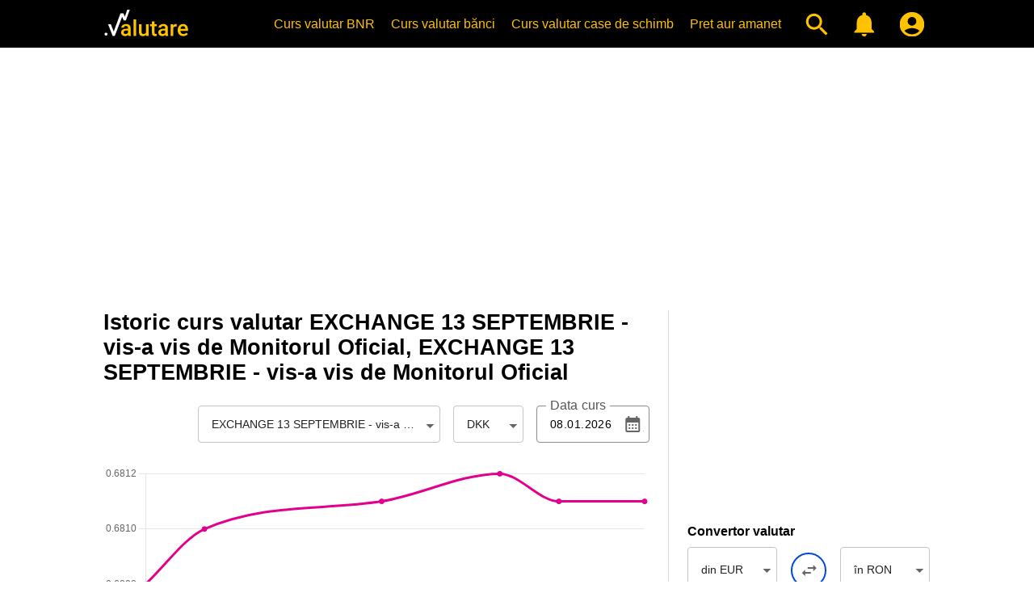

--- FILE ---
content_type: text/html; charset=UTF-8
request_url: https://www.valutare.ro/curs/istoric-curs-valutar-dkk-total-express-exchange-house.html
body_size: 11439
content:
<!doctype html>
<html lang="ro" translate="no">
<head>
<meta charset="utf-8">
<meta name="google" content="notranslate">
<meta name="viewport" content="width=device-width, initial-scale=1">
<meta name="theme-color" content="#000000">
<meta name="msapplication-navbutton-color" content="#000000">
<meta name="apple-mobile-web-app-status-bar-style" content="#000000">
<meta name="apple-touch-fullscreen" content="YES">
<link rel="apple-touch-icon" href="https://www.valutare.ro/images/valutare512.png">
<link rel="canonical" href="https://www.valutare.ro/curs/istoric-curs-valutar-dkk-total-express-exchange-house.html">
<title>Istoric curs valutar DKK - coroana daneza - EXCHANGE 13 SEPTEMBRIE - vis-a vis de Monitorul Oficial</title>
<meta name="Description" content="Istoric curs valutar DKK - coroana daneza - EXCHANGE 13 SEPTEMBRIE - vis-a vis de Monitorul Oficial, istoric valutar complet pe perioada 2000 - 2026, grafic, interactiv">
<meta name="Keywords" content="curs valutar, istoric curs valutar, istoric curs">
<script type="application/ld+json">{"@context": "https://schema.org","@type": "Organization","url": "https://www.valutare.ro/","name":"Valutare.ro","logo": "https://www.valutare.ro/images/valutare512.png"}</script>
<link rel="manifest" href="/manifest.json">
<meta name="Owner" content="Valutare.ro"> 
<meta name="Copyright" content="2026 Valutare.ro"> 
<meta name="Rating" content="General"> 
<meta name="Publisher" content="www.valutare.ro"> 
<meta name="Author" content="www.valutare.ro"> 
<meta name="google-site-verification" content="0ioXZl0cTm486bQFliPX5jwRMyBbKoknNhbTkOvdrVY">
<meta name="msvalidate.01" content="3A5325233C889F0F8658B2F4E83EF8C9">
<meta name="p:domain_verify" content="283dd14cdd7360cb68df5e1c4ede77f3">
<meta property="og:type" content="website">
<meta property="og:site_name" content="Valutare">
<meta property="og:image" content="https://www.valutare.ro/valutare.png">
<meta property="og:url" content="https://www.valutare.ro/">
<meta property="og:title" content="Istoric curs valutar DKK - coroana daneza - EXCHANGE 13 SEPTEMBRIE - vis-a vis de Monitorul Oficial">
<meta property="og:description" content="Istoric curs valutar DKK - coroana daneza - EXCHANGE 13 SEPTEMBRIE - vis-a vis de Monitorul Oficial, istoric valutar complet pe perioada 2000 - 2026, grafic, interactiv">
<meta name="twitter:card" content="summary_large_image">
<meta name="twitter:site" content="@ValutareRo">
<meta name="twitter:title" content="Istoric curs valutar DKK - coroana daneza - EXCHANGE 13 SEPTEMBRIE - vis-a vis de Monitorul Oficial">
<meta name="twitter:description" content="Istoric curs valutar DKK - coroana daneza - EXCHANGE 13 SEPTEMBRIE - vis-a vis de Monitorul Oficial, istoric valutar complet pe perioada 2000 - 2026, grafic, interactiv">
<meta name="twitter:image" content="https://www.valutare.ro/images/twitter-card.png">
<link rel="preconnect" crossorigin href="https://www.googletagmanager.com/">
<link rel="dns-prefetch" href="https://www.googletagmanager.com/">
<link rel="preconnect" crossorigin href="https://www.googleadservices.com/">
<link rel="dns-prefetch" href="https://www.googleadservices.com/">
<link rel="preconnect" crossorigin href="https://adservice.google.com/">
<link rel="dns-prefetch" href="https://adservice.google.com/">
<link rel="preconnect" crossorigin href="https://googleads.g.doubleclick.net/">
<link rel="dns-prefetch" href="https://googleads.g.doubleclick.net/">
<link rel="preconnect" crossorigin href="https://static.doubleclick.net/">
<link rel="dns-prefetch" href="https://static.doubleclick.net/">
<link rel="preconnect" crossorigin href="https://tpc.googlesyndication.com/">
<link rel="dns-prefetch" href="https://tpc.googlesyndication.com/">
<link rel="preconnect" crossorigin href="https://pagead2.googlesyndication.com/">
<link rel="dns-prefetch" href="https://pagead2.googlesyndication.com/">
<link rel="preconnect" crossorigin href="https://www.gstatic.com/">
<link rel="dns-prefetch" href="https://www.gstatic.com/">
<link rel="preconnect" crossorigin href="https://www.google.com/">
<link rel="dns-prefetch" href="https://www.google.com/">
<link rel="preconnect" crossorigin href="https://analytics.google.com/">
<link rel="dns-prefetch" href="https://analytics.google.com/">
<link rel="preconnect" crossorigin href="https://partner.googleadservices.com/">
<link rel="dns-prefetch" href="https://partner.googleadservices.com/">
<link rel="preconnect" crossorigin href="https://fonts.googleapis.com/">
<link rel="dns-prefetch" href="https://fonts.googleapis.com/">
<link rel="preconnect" crossorigin href="https://www.googletagservices.com/">
<link rel="dns-prefetch" href="https://www.googletagservices.com/">
<link rel="preconnect" crossorigin href="https://fonts.gstatic.com/">
<link rel="dns-prefetch" href="https://fonts.gstatic.com/">
<link rel="preconnect" crossorigin href="https://stats.g.doubleclick.net/">
<link rel="dns-prefetch" href="https://stats.g.doubleclick.net/">
<link rel="preload" href="https://www.valutare.ro/css/valutare.css?1756207021" as="style">
<link href="https://www.valutare.ro/css/valutare.css?1756207021" rel="stylesheet" type="text/css">
<link rel="alternate icon" href="https://www.valutare.ro/favicon.ico?16112022" type="image/x-icon">
<link rel="image_src" href="https://www.valutare.ro/images/valutare.gif">
<link rel="icon" href="https://www.valutare.ro/valutare.svg" sizes="any">
<link rel="preload" as="image" href="https://www.valutare.ro/images/avangard-ad-m.webp" type="image/webp">
<link rel="preload" as="image" href="https://www.valutare.ro/images/holux-ad-m-m.webp" type="image/webp">
<link rel="preload" as="image" href="https://www.valutare.ro/images/holux-ad-u-m.webp" type="image/webp">
<link rel="preload" as="image" href="https://www.valutare.ro/images/holux-ad-m-b-m.webp" type="image/webp">
<link rel="preload" as="image" href="https://www.valutare.ro/images/holux-ad-u-b-m.webp" type="image/webp">
<link rel="preload" as="image" href="https://www.valutare.ro/images/ariana-ad-m.webp" type="image/webp">
<link rel="preload" as="image" href="https://www.valutare.ro/images/vip-ad-m-2.webp" type="image/webp">
<script>
  var initPages = [];

  function checkLoaded() {
    if (typeof $ === "undefined") {
      return "jquery not loaded";
    }
    if (typeof duDatepicker === "undefined") {
      return "duDatepicker not loaded";
    }
    if (typeof $.fn.chosen === "undefined") {
      return "chosen not loaded";
    }
    if (typeof Chart === "undefined") {
      return "chart not loaded";
    }
    if (typeof luxon === "undefined") {
      return "luxon not loaded";
    }
    if (new Chart._adapters._date()._id !== 'luxon') {
      return "chart date adapter not loaded";
    }
    if (typeof bstrap === "undefined") {
      return "main not loaded";
    }
    return "";
  }

  function onScriptsLoaded(src) {
    //console.log("onScriptsLoaded", src);
    if (onScriptsLoaded.run) {
      //console.log("onScriptsLoaded already run");
      return;
    }
    var error = checkLoaded();
    if (error) {
      //console.log(error);
      clearTimeout(onScriptsLoaded.t);
      onScriptsLoaded.t = setTimeout(onScriptsLoaded, 1000);
      return;
    }
    //console.log("all loaded");
    onScriptsLoaded.run = true;
    $(bstrap);
  }

  function loadScript(params) {
    //console.log("loadScript", params.id, params.url);
    const script = document.createElement('script');
    script.id = params.id;
    script.src = params.url;
    script.async = params.async;
    script.onload = function() {
      if (params.scripts && params.scripts.length) {
        for (var i = 0; i < params.scripts.length; i++) {
          loadScript(params.scripts[i]);
        }
      }
      if (params.onload) {
        params.onload(this.id);
      }
    }

    document.head.append(script);
  }

  loadScript({id: 'jsjquery', url: '/javascript/jquery/jquery-3.6.0.min.js?687787200', async: true, onload: onScriptsLoaded, scripts: [
    {id: 'jschosen', url: '/javascript/jquery/plugins/chosen/chosen.jquery.min.js', async: true, onload: onScriptsLoaded}  ]});
  loadScript({id: 'jschart', url: '/javascript/chart-3.9.1.min.js?1727955527', async: true, onload: onScriptsLoaded, scripts: [
    {id: 'jsluxon', url: '/javascript/luxon-2.5.0.min.js?1727955527', async: true, onload: onScriptsLoaded, scripts: [
      {id: 'jsluxon-adapter', url: '/javascript/chartjs-adapter-luxon-1.2.0.min.js?1727955527', async: true, onload: onScriptsLoaded}
    ]}
  ]});
  loadScript({id: 'jsdudatepicker', url: '/javascript/jquery/plugins/material-date-range-picker/dist/duDatepicker.min.js', async: true, onload: onScriptsLoaded});
  loadScript({id: 'jsmain', url: '/javascript/main.min.js?1756290170', async: true, onload: onScriptsLoaded});
  loadScript({id: 'jspush', url: '/javascript/push.min.js?1756290161', async: true});
</script>
<script async src="https://www.googletagmanager.com/gtag/js?id=G-61ZQSWZTPS"></script>
<script>
  window.dataLayer = window.dataLayer || [];
  function gtag(){dataLayer.push(arguments);}
  gtag('js', new Date());
  gtag('config', 'G-61ZQSWZTPS');
</script>
</head>
<body>


<div class="header">
<div><a href="https://www.valutare.ro/" class="logo" title="Curs valutar BNR, istoric curs valutar, curs euro, curs dolar, curs valutar banci"></a>
<div class="micons"><a href="#" title="Cauta curs valutar" class="mysearch"></a><a href="/alertele-mele.html" title="Alerta curs valutar" class="myalerts"></a></div>

<div class="srchfly"></div>

<div class="hamburger">
<input type="checkbox" id="nav-toggle">
<label for="nav-toggle" id="hamenu"><span class="toggle-words"></span></label>
<div class="menu"><div><div class="hamenu"><a href="https://www.valutare.ro/" class="logo" title="Curs valutar BNR"></a></div><ul><li class="firstli"><a href="https://www.valutare.ro/curs-valutar-bnr.html" title="Curs valutar BNR">Curs valutar BNR</a></li><li><a href="https://www.valutare.ro/curs/curs-valutar-banci.html" title="Curs valutar banci">Curs valutar bănci</a></li><li><a href="https://www.valutare.ro/curs/curs-valutar-case-de-schimb.html" title="Curs valutar case de schimb valutar">Curs valutar case de schimb</a></li><li class="amanetmeniu"><a href="https://www.valutare.ro/amanet/pret-aur-argint-platina-curs-argint-aur-case-de-amanet.html" title="Curs case de amanet">Pret aur amanet</a></li><li><a href="#" title="Cauta curs valutar" class="mysearch"></a></li><li><a href="/alertele-mele.html" title="Alerta curs valutar" class="myalerts"><!-- Alerte valutare --></a></li><li><a href="https://www.valutare.ro/contul-meu.html" class="myaccount" aria-label="Contul Meu"></a></li></ul></div></div></div>
</div></div>
<div class="content">
<div class="adhome">
<div class="adtobanner">
<!-- addesktop -->
<ins class="adsbygoogle adtopblo"
     style="display:inline-block;width:360px;max-height:100px;margin:0 auto;"
     data-ad-client="ca-pub-7270669664806473"
     data-ad-slot="6938979331"
     data-full-width-responsive="false"></ins><script>(adsbygoogle = window.adsbygoogle || []).push({});</script></div>
<div class="addesktop"><!-- addesktop --><ins class="adsbygoogle"
     style="display:block;"
     data-ad-client="ca-pub-7270669664806473"
     data-ad-slot="6938979331"
     data-ad-format="auto"
     data-full-width-responsive="true"></ins><script>(adsbygoogle = window.adsbygoogle || []).push({});</script></div>
</div>

<div class="adhomesqw adhomesqwz adh360n">
<ins class="adsbygoogle"
     style="display:block;"
     data-ad-client="ca-pub-7270669664806473"
     data-ad-slot="3531678250"
     data-ad-format="auto"
     data-full-width-responsive="true"></ins>
<script>
     (adsbygoogle = window.adsbygoogle || []).push({});
</script>
</div>
<div class="adh360y">
<!-- 360x300 -->
<ins class="adsbygoogle"
     style="display:block;"
     data-ad-client="ca-pub-7270669664806473"
     data-ad-slot="3418879800"
     data-ad-format="auto"
     data-full-width-responsive="true"></ins>
<script>
     (adsbygoogle = window.adsbygoogle || []).push({});
</script>
</div>


<div class="layout">
<div class="cdr">

<div title="Curs valutar" class="istoric-curs-valutar">
  <div class="istoric-curs-valutar-top">
  <h1>Istoric curs valutar EXCHANGE 13 SEPTEMBRIE - vis-a vis de Monitorul Oficial, EXCHANGE 13 SEPTEMBRIE - vis-a vis de Monitorul Oficial</h1><div class="grid-filters grid-filters-exchange"><div class="calrw"><div class="agent-filter"><select id="agent_chart" class="chosen chosen-ajax" tabindex="0"><option value=""></option><option value="65">Luxor Arad</option><option value="63">Orient Exchange</option><option value="64">Macrogroup CSV</option><option value="59">Multi Partner</option><option value="60">OK Exchange</option><option value="23">Patria Bank</option><option value="57">BRCI</option><option value="50">Hans</option><option value="48">Corsa</option><option value="34">Techventures Bank</option><option value="40">Inter-Discret</option><option value="39">Luxor</option><option value="32">UniCredit</option><option value="31">Transilvania</option><option value="27">Raiffeisen</option><option value="36">ProCredit</option><option value="25">First Bank</option><option value="24">OTP</option><option value="20">Libra Bank</option><option value="17">Intesa Sanpaolo</option><option value="16">ING</option><option value="11">Credit Europe</option><option value="9">CEC</option><option value="7">BRD</option><option value="6">BCR</option><option value="4">Exim</option><option value="1">BNR</option><option value="2">Alpha Bank</option><option value="1000035">REAL GI EXCHANGE</option><option value="1000509">TRANS-SELENA</option><option value="1000760">Orient Exchange</option><option value="1000798">Ispirescu Exchange NonStop</option><option value="1000899">C&amp;C EXCHANGE UNIVERSITATE</option><option value="1000930">EXCHANGE CRANGASI</option><option value="1000996" selected="selected">EXCHANGE 13 SEPTEMBRIE - vis-a vis de Monitorul Oficial</option><option value="1001002">ForeX_amd</option><option value="1001016">GHICA EXCHANGE zona Dna Ghica</option><option value="1001051">INNOVA UNIRII</option><option value="1001072">PIATA ROMANA - DAVERI EXCHANGE</option><option value="1001251">AXA Exchange</option><option value="1001280">DAN DOROBANTI</option><option value="1001408">Tezaur Exchange</option><option value="1001426">CSV MACROCENT &amp; Western union</option><option value="1001666">OPTIM EXCHANGE</option><option value="1001749">LA AMERICANU' - Casa de schimb valutar - DRAGASANI</option><option value="1001853">GLOBALCASH LUJERULUI</option><option value="1001861">City Gold MARRIOTT</option><option value="1001864">GLOBAL GARA DE NORD</option><option value="1001975">Rahova exchange</option><option value="1001977">Amanet Exchange Bobocica</option><option value="1001989">SC MAGIC EXCHANGE SRL - Autogara SUD</option><option value="1002010">Bulevardul Dacia 26 langa Pizza Hut (Piata Romana)</option><option value="1002170">Divert Exchange Constanta</option><option value="1002214">INTER-DISCRET Exchange Tudor</option><option value="1002235">GRAND ARENA MALL (ARENA EXCHANGE)</option><option value="1002248">EXCHANGE STIRBEI VODA 156</option><option value="1002256">GLOBAL DRISTOR</option><option value="1002270">Centrul Vechi Exchange - Magheru 5</option><option value="1002333">CSV ETOS EXCHANGE BAICULUI 82 - ELECTRONICA INDUSTRIALA</option><option value="1002351">SC CSV IDM EXCHANGE SRL</option><option value="1002486">INNOVA MOSILOR 253</option><option value="1002516">mosilor 205</option><option value="1002520">EXCHANGE PIATA CHIBRIT AMANET</option><option value="1002562">Union scala exchange magheru</option><option value="1002618">MARIE EXCHANGE MOSILOR 257</option><option value="1002701">Picus Piata MOGHIOROS</option><option value="1002736">SELECT EXCHANGE</option><option value="1006781">Panda Exchange</option><option value="1005166">M&amp;S Exchange Constanta</option><option value="1002823">PERFECT EXCHANGE MOSILOR 294</option><option value="1002837">GLOBAL  Ion Mihalache</option><option value="1002925">EXCELENT EXCHANGE UNIRII (WESTERN UNION)</option><option value="1002943">TYB ACTIVE</option><option value="1002967">GLOBAL GORJULUI</option><option value="1008044">MONEYGOLD - BD. GHENCEA 28</option><option value="1003298">MOLDO EXCHANGE OFFICE Barlad</option><option value="1003437">Casa de schimb 205 Mosilor</option><option value="1003620">Exchange Amanet Nitu Vasile</option><option value="1003523">SC DODOSCAR SRL</option><option value="1003530">TYB ACTIVE BALCESCU 9A UNIVERSITATE</option><option value="1003565">Nouveeles Frontieres Simpa Turism - MAGIC GOLD</option><option value="1003566">Magic Gold</option><option value="1005803">GLOBAL CFR2</option><option value="1003589">Select Exchange Mosilor 217 langa Pizza Hut</option><option value="1003605">AGS Kogalniceanu</option><option value="1003691">AVANGARD &amp; MONEYGRAM</option><option value="1003712">SELECT EXCHANGE BERCENI</option><option value="1003791">SC Perfect Exchange SRL - Mosilor 298 bl 48 sc 3 (0732088894)</option><option value="1003863">Magic Gold - Piata Salajan</option><option value="1003864">Magic Gold - Militari</option><option value="1003914">AMANET LAZAR</option><option value="1003927">PERFECT  EXCHANGE  DOROBANTI</option><option value="1003966">Non-Stop Exchange GRANDPACT</option><option value="1003979">TYB ACTIVE S.R.L.</option><option value="1004021">Exchange Ferentari</option><option value="1004046">MATY EXCHANGE / AMANET Salajan</option><option value="1004058">Turist Exchange</option><option value="1004071">MUNDI  EXCHANGE / Militari</option><option value="1004085">Euro Exchange</option><option value="1004177">DAN BELLER</option><option value="1004213">AMANET EXCHANGE GHENCEA</option><option value="1004285">NiceGift Exchange</option><option value="1004319">Aiub Domenii</option><option value="1006237">MONEYGOLD D-NA GHICA</option><option value="1004401">Perfec</option><option value="1004440">GIMOB. Mihai Viteazu nr3</option><option value="1004476">MARIE EXCHANGE UNIRII</option><option value="1004487">( F ) KASPIT  mosilor 308</option><option value="1004812">Exchange / Amanet Residence Militari</option><option value="1008141">Amanetto Exchange Salajan</option><option value="1005059">Conex Exchange Constanta</option><option value="1005086">AMA EXCHANGE MOGHIOROS</option><option value="1005221">Amanet Exchange BACAU BRD Precista</option><option value="1005234">EXCHANGE - UNIVERSITATE</option><option value="1005246">MALL VİTAN DRISTOR EXCHANGE</option><option value="1005298">SAFE UNIRII</option><option value="1008022">SCHIMB VALUTAR SERMIRAV</option><option value="1005343">PICUS Piata 1 Decembrie 1918</option><option value="1008081">Magic Exchange-EMAG</option><option value="1005456">M&amp;S Beller</option><option value="1005460">Teiul Doamnei Exchange &amp; Amanet</option><option value="1005489">MAAN EXCHANGE DOROBANTI</option><option value="1005497">Star Amanet</option><option value="1005519">ZEUS Amanet Non Stop</option><option value="1005533">F.M.B EXCHANGE</option><option value="1005545">ZAZA EXCHANGE UNIRII</option><option value="1005583">TINERETULUI</option><option value="1005589">PLAZA ROMANİA DRİSTOR EXCHANGE</option><option value="1005612">SELECT EXCHANGE complex SIR LUJERULUI</option><option value="1008130">Nemo Amanet Exchange Traian</option><option value="1005622">EXCHANGE VICTORIA &amp; WU  Moșilor 314</option><option value="1007024">Margeanului Exchange</option><option value="1005650">STIRBEI VODA SMILE</option><option value="1005653">Select Exchange - Piata Gorjului langa Catena</option><option value="1005672">CRISTI DOROBANTI PETROM</option><option value="1005694">Centrul Vechi Exchange - Calea Victoriei 1-5</option><option value="1005726">MAHMOUD ZAZA EXCHANGE UNIRII</option><option value="1005750">SC TYB Active SRL</option><option value="1005735">PIATA SUDULUI DRISTOR EXCHANGE</option><option value="1007957">C&amp;C Exchange Iancului</option><option value="1005739">CASA CID EXCHANGE SUCEAVA</option><option value="1008111">Class Exchange</option><option value="1005753">.</option><option value="1005795">C&amp;C EXCHANGE -\\WU- Zona Hotel Marriott</option><option value="1005767">EXCHANGE VICTORIA BRASOV URANUS</option><option value="1005768">EXCHANGE VICTORIA BRASOV GRIVITEI</option><option value="1005769">AMANET URANUS 2</option><option value="1005772">PIATA MUNCII Exchange Metrou</option><option value="1005776">EXCHANGE VICTORIA ARAD &amp; AMANET</option><option value="1005802">EXCHANGE</option><option value="1005816">DECEBAL EXCHANGE (Piata Alba Iulia PIATA MUNCII) /Amanet Decebal</option><option value="1005880">M&amp;S Exchange BTC, USDT, Bd Magheru</option><option value="1005827">B&amp;BIJOUX  EXCHANGE SRL</option><option value="1005833">Casa De Exchange Lucas  &amp; BTC &amp; ETH</option><option value="1005838">Telegdy Exchange</option><option value="1005842">EXCHANGE Bulevardul Timisoara 47 (Cladirea NUFARUL)</option><option value="1005846">Amanet Exchange NON-STOP Dna Ghica 6</option><option value="1005959">ALAW EXCHANGE bd Iuliu Maniu 61</option><option value="1005848">|| G L O B A L - C.F.R. ||</option><option value="1005854">Schimb valutar Venus srl</option><option value="1005860">LA COSTA OFFICE EXCHANGE DOROBANTI</option><option value="1008000">ARIA EXCHANGE UNIRII - Coposu Corneliu 1C</option><option value="1005898">TRANSILVANIA CASA DE SCHIMB VALUTAR</option><option value="1005915">DRİSTOR EXCHANGE CAMİL RESSU</option><option value="1005912">EXCHANGE-\\WU- MAGHERU 2-4  SCALA</option><option value="1006378">CATANIS EXCHANGE</option><option value="1005925">Turist   moșilor 272</option><option value="1005927">Macrogroup CSV SRL</option><option value="1005940">SC PACKEN SRL</option><option value="1005946">NEOGOLD - MAGHERU 2-4 fara amanet</option><option value="1005956">SC EXCHANGE VICTORIA SRL</option><option value="1005970">COMAN SI FIII EXPERT (LANGA  BRUTARIE)</option><option value="1005972">PARKLAKE  DRISTOR EXCHANGE</option><option value="1005979">PICUS Exchange Veteranilor</option><option value="1005980">INTERNATIONAL EXCHANGE</option><option value="1005989">Picus Exchange Domenii</option><option value="1005998">KOKSAL EXCHANGE JILAVA</option><option value="1005999">MEGA EXCHANGE SRL</option><option value="1006022">AZAD EXCHANGE SRL UNIRII</option><option value="1006026">PANTELİMON DRISTOR EXCHANGE PANTELIMON</option><option value="1006029">TOPAZ EXCHANGE</option><option value="1006035">Picus Mihai Bravu 123</option><option value="1006094">CITRIN EXCHANGE CORBEANCA</option><option value="1006046">Centrul Vechi Dristor Exchange</option><option value="1006059">FAVORİT EXCHANGE</option><option value="1006060">Mondial Exchange</option><option value="1006177">Picus Exchange House - PIATA PROGRESUL</option><option value="1006069">DRISTOR EXCHANGE APACA</option><option value="1008011">SPEED TRANSFER - UNIRII</option><option value="1006071">ROJU EXCHANGE Tiglina 2</option><option value="1006075">EXCHANGE OFFICE CANDY SRL MURESENILOR 26</option><option value="1006080">SELECT GORJULUI (langa magazin Cotell Service GSM)</option><option value="1006086">COLENTINA DRISTOR EXCHANGE</option><option value="1006109">Picus Exchange House PIATA GORJULUI  langa cofetaria ELAN</option><option value="1006110">EROII REVOLUTIEI EXCHANGE</option><option value="1006117">REAL EXCHANGE Universitate</option><option value="1006126">SUN PLAZA DRISTOR EXCHANGE</option><option value="1006134">EXCHANGE&amp;AMANET Metrou Br&acirc;ncoveanu</option><option value="1006143">MAGIC EXCHANGE MOSILOR nr302 si 308</option><option value="1006147">MEGAMALL  DRİSTOR EXCHANGE</option><option value="1006155">TOPAZ EXCHANGE UNIRII</option><option value="1006157">Exchange &amp; Moneygram Auchan Tricotava</option><option value="1006174">NEGRO EXCHANGE</option><option value="1006180">NiDE EXCHANGE (WESTERN UNION)</option><option value="1006198">ROVINTEX INVESTMENTS (UNIRII)</option><option value="1006200">PERFECT EXCHANGE</option><option value="1006202">FAVORİT EXCHANGE</option><option value="1006203">Luxor Universitatii</option><option value="1006204">HAMID AZAD EXCHANGE  UNIRII</option><option value="1006212">ARENA EXCHANGE (SOS. Mihai Bravu 55b)</option><option value="1006262">HOLUX EXCHANGE UNIRII -  COPOSU nr 4</option><option value="1006219">MONEYGOLD VITAN</option><option value="1006225">SC EXCHANGE OFFICE CANDY SRL</option><option value="1006222">SARO EXCHANGE VERII</option><option value="1006229">MONEYGOLD - IULIU MANIU 77 - PACII</option><option value="1006234">MONEYGOLD RAHOVA</option><option value="1006235">KM 0 Exchange Non Stop</option><option value="1006236">MONEYGOLD - I.MANIU 55 VETERANILOR</option><option value="1006241">MoneyGold Casa de Cultura - Exchange</option><option value="1006242">MoneyGold Tomis 3 - Soveja -  Exchange</option><option value="1006245">MONEYGOLD &amp; MONEYGRAM</option><option value="1006247">MoneyGold</option><option value="1006248">MoneyGold, Bvd Mircea Cel Batran, Bl h2, Parter</option><option value="1006279">ROCA EXCHANGE 2020 SRL</option><option value="1006273">C&amp;C EXCHANGE -\\WU- UNIVERSITATE</option><option value="1006274">MONEYGOLD SOSEAUA OLTENITEI</option><option value="1006276">MONEYGOLD SOS OLTENITEI</option><option value="1006282">MONEYGOLD &amp; MONEYGRAM SUCEAVA</option><option value="1006283">MoneyGold Amanet &amp; Exchange</option><option value="1006287">MoneyGold Exchange</option><option value="1006290">MoneyGold Exchange Teilor Pitesti</option><option value="1006300">REGAL EXCHANGE Auchan Berceni</option><option value="1006301">Moneygold Exchange Sara</option><option value="1006302">MoneyGold Exchange Bals</option><option value="1006304">MoneyGold Botosani</option><option value="1006307">MONEYGOLD EXCHANGE MIHAI VITEAZU</option><option value="1006308">Moneygold Exchange Morilor</option><option value="1006309">MoneyGold Exchange Gara</option><option value="1006310">MONEY GOLD EXCHANGE NIELA</option><option value="1006312">MoneyGold - Exchange Simplon</option><option value="1006311">Moneygold Exchange Brestei LIDL</option><option value="1006313">MoneyGold Exchange Craiova Racheta</option><option value="1006318">EXCHANGE Piata Gorjului - langa Presto Pizza</option><option value="1006321">Luxor Doamnei</option><option value="1006404">MoneyGold Exchange Mangalia</option><option value="1006324">MONEYGOLD EXCHANGE VALEA ROSIE</option><option value="1006332">MoneyGold Amanet &amp; Exchange</option><option value="1006334">TOPAZ EXCHANGE UNIRII</option><option value="1007906">Seba Exchange</option><option value="1006345">SC CARPATI EXCHANGE IMPEX SRL</option><option value="1008027">AGS Giurgiului</option><option value="1006362">MACAU EXCHANGE SRL</option><option value="1006370">MONEYGOLD / MONEYGRAM  OBREGIA</option><option value="1006390">MATY EXCHANGE / AMANET (Stefan cel Mare)</option><option value="1007377">Amanetto Exchange</option><option value="1007381">DODOSCAR</option><option value="1006409">CITRIN EXCHANGE DOAMNA GHICA</option><option value="1006405">SC PACKEN SCHIMB VALUTAR PE CONT</option><option value="1006411">PACKEN MOLDOVA NOUA</option><option value="1006412">PACKEN ORAVITA</option><option value="1006413">SC PACKEN CALAFAT</option><option value="1006420">AMANETTO EXCHANGE</option><option value="1006433">SEMERO EXCHANGE</option><option value="1006438">AGS Aparatorii Patriei</option><option value="1006475">.</option><option value="1006492">AGS Crangasi</option><option value="1006536">AGS Mihalache</option><option value="1006664">OLTENIA EXCHANGE</option><option value="1006711">SMART AMANET &amp; EXCHANGE</option><option value="1006720">NOESIS EXCHANGE</option><option value="1006723">Schimb Valutar Comuna Berceni</option><option value="1006806">EXCELENT EXCHANGE UNIRII WESTERN UNION</option><option value="1008088">ZEINA EXCHANGE</option><option value="1006881">PICUS EXCHANGE HOUSE MOSILOR 211</option><option value="1006253">MUNDI  EXCHANGE /  Bd. Libertatii 2</option><option value="1001018">EXCHANGE-vis a vis-MARRIOTT</option><option value="1002046">EXCHANGE Popesti-Leordeni Langa Banca Trasilvania</option><option value="1003969">SC VIP EXCHANGE - Corneliu Coposu Nr.4</option><option value="1008754">VIP DYNAMICS MoneyGram</option><option value="1005935">CAMBIO SRL - Calea Mosilor nr  298  - Langa  ORANGE-</option><option value="1005971">FORTUNA EXCHANGE</option><option value="1006930">NON-STOP-PIATA ROMANA-FMB EXCHANGE S.R.L</option><option value="1004016">DIAMANT EXCHANGE / PIATA UNIRII</option><option value="1004175">REAL EXCHANGE, Mosilor 274</option><option value="1004338">PIPERA PLAZA EXCHANGE</option><option value="1006706">QUANTUM EXCHANGE OFFICE</option><option value="1008116">CATANIS EXCHANGE</option><option value="1001923">Gorjului NON-STOP</option><option value="1002742">Exchange Chirigiu</option><option value="1008140">Cloche Exchange</option><option value="1006161">AVANTAGE EXCHANGE Dorobanti</option><option value="1006940">TRANSILVANIA EXCHANGE</option><option value="1008305">SC DODOSCAR 3  SRL</option><option value="1006999">Picus Exchange House Mosilor 211</option><option value="1007017">Luica Exchange Amanet</option><option value="1007026">Iuliu Maniu Exchange</option><option value="1007033">MONEYGOLD PRAHOVA VALUE CENTRE</option><option value="1007074">MUNDI EXCHANGE Sura Mare 1</option><option value="1007127">EXCHANGE SERMIRAV BULEVARD</option><option value="1007128">AGS Delfinului</option><option value="1007134">Select Exchange</option><option value="1007212">CSV NARCOS LIPOVEI</option><option value="1007213">CSV NARCOS REVOLUTIEI</option><option value="1007219">CASA DE SCHIMB VALUTAR TABRIZI SRL</option><option value="1007327">VLADUTA MONEY EXCHANGE</option><option value="1007370">MoneyGold Tomis3 ~ Exchange</option><option value="1007411">MoneyGold Sibiu2</option><option value="1007482">VALMAX SRL - Calea Mosilor nr 308</option><option value="1007483">CAMBIO SRL - Calea Mosilor nr 217</option><option value="1007498">Centrul Vechi Exchange - Brezoianu Ion 6</option><option value="1007560">MoneyGold Hala Traian</option><option value="1007582">Millenius Amanet Salajan</option><option value="1007596">SIMPLY WEST EXCHANGE - Bd  Ion Mihalache nr 42 bl c35</option><option value="1007630">Exchange Rapid</option><option value="1007631">SC DODOSCAR  SRL</option><option value="1007632">Casa schimb H6</option><option value="1007634">AGS Alexandria</option><option value="1007643">TINERETULUI MILITARI RESIDENCE</option><option value="1007646">SIMPLY WEST EXCHANGE Gara de Nord</option><option value="1007943">FACTORY EXCHANGE</option><option value="1007663">MONEYGOLD DAMBOVITA MALL</option><option value="1007705">ARIANA EXCHANGE MOSILOR</option><option value="1007710">MONEYGOLD C-TIN BRANCOVEANU</option><option value="1007726">MoneyGold Brasov</option><option value="1007776">HOLUX EXCHANGE MOSILOR 241</option><option value="1007795">MoneyGold Pantelimon 243</option><option value="1007830">ACTIV EXCHANGE MILITARI RESIDENCE</option><option value="1007843">SOBY SRL</option><option value="1007876">SEBA EXCHANGE NORD</option><option value="1008218">Amanetto Exchange</option><option value="1008236">EXCHANGE PIATA GEMENI</option><option value="1008249">ROVINTEX EXCHANGE UNIVERSITATII</option><option value="1008260">Amanetto Exchange srl</option><option value="1008267">MUNDI EXCHANGE Colentina</option><option value="1008327">OPTIM EXCHANGE ANNABELLA DEM. RADULESCU</option><option value="1008336">SCHIMB VALUTAR DEDEMAN</option><option value="1008337">SCHIMB VALUTAR CENTRU - EXCHANGE SERMIRAV</option><option value="1008338">SCHIMB VALUTAR TICTAC</option><option value="1008351">Universitate-Coltea</option><option value="1008363">SMART EXCHANGE OFFICE SRL</option><option value="1008364">Picus Luica - Sos. Giurgiului 235</option><option value="1008371">Picus Exchange piata Valea Ialomitei</option><option value="1008401">Schimb valutar, Bijuterie, Amanet NORD - La mese</option><option value="1008430">TONIC EXCHANGE CENTRU MCDONALD'S</option><option value="1008449">TONIC EXCHANGE HERMES 4 PEOPLE</option><option value="1008451">TONIC EXCHANGE BASARAB LA MESE</option><option value="1008452">TONIC EXCHANGE NORD BL 22 PARTER</option><option value="1008453">TONIC EXCHANGE CENTRU</option><option value="1008478">NON STOP TRANSILVANIA CASA DE SCHIMB VALUTAR MARASTI</option><option value="1008513">RENDRE EXCHANGE PIATA FLAVIA</option><option value="1008523">Exchange Tineretului Sector 4</option><option value="1008614">Hope Amanet Exchange &amp; Gold P2</option><option value="1008623">Hope Amanet Exchange &amp; Gold P5</option><option value="1008717">MoneyGold Galati Micro 18</option><option value="1008713">Noesis Amanet &amp; Exchange Calea Calarasi</option><option value="1008755">RENDRE EXCHANGE POLONA</option><option value="1008759">MoneyGold General</option><option value="1008803">HOPE EXCHANGE SRL</option><option value="1008790">TEILOR INVEST EXCHANGE SRL - MONEYGOLD GIURGIU</option><option value="1008805">MONEYGOLD Vasile Aaron</option><option value="1008816">Family Exchange Ostroveni - Cina</option><option value="1008817">Family Exchange - Centru Federalcoop</option><option value="1008835">MoneyGold Braila Mall</option><option value="1008955">Hope Bragadiru</option><option value="1008959">RENDRE EXCHANGE ARAD - MICALACA</option><option value="1008983">Magic Exchange - Slobozia, strada Lacului</option><option value="1008992">SELECT AMANET COLENTINA</option><option value="1009005">DODOSCAR SRL</option><option value="1009021">DODOSCAR DOJA</option><option value="1009034">BERCENI EXCHANGE  SUN PLAZA &amp; MONEYGRAM</option><option value="1009055">A&amp;A SELECT EXCHANGE</option><option value="1009077">FIN X AMANET - Mihai Bravu nr. 290</option><option value="1009081">CityGold Exchange Soveja</option><option value="1009092">AGS Balcescu</option><option value="1009114">NARCOS LIPOVEI</option><option value="1009120">EPIC Exchange Piata Domenii</option><option value="1009083">ASHA TENZEN SRL</option></select></div><div class="currency-filter"><select id="currency_chart" class="chosen chosen-ajax" tabindex="0" data-chosen-ajax="currencies.html" data-hide-option="RON"><option value="EUR">EUR</option><option value="DKK" selected="selected">DKK</option></select></div><div class="sm_cal"><input id="date_chart" type="text" class="datepicker" data-range="1" value="08.01.2026 - 18.01.2026"><label for="date_chart">Data curs</label><span></span></div></div></div>
  </div>
  <div class="istoric-curs-valutar-info"><div id="chart"></div></div>
</div>

<div class="istoric-curs-valutar-links">


<a class="arrgrlink" title="Curs valutar DKK - coroana daneza EXCHANGE 13 SEPTEMBRIE - vis-a vis de Monitorul Oficial" href="/curs/curs-valutar-dkk-total-express-exchange-house.html">curs valutar coroana daneza EXCHANGE 13 SEPTEMBRIE - vis-a vis de Monitorul Oficial</a><br><br>
<a class="arrgrlink" title="Curs valutar coroana daneza toate bancile" href="/curs/curs-valutar-dkk-banci.html">curs valutar coroana daneza toate bancile</a><br><br>
<a class="arrgrlink" title="Curs valutar coroana daneza case de schimb" href="/curs/curs-valutar-dkk-case-de-schimb.html">curs valutar coroana daneza case de schimb</a><br><br>
<a class="arrgrlink" title="Curs valutar DKK - BNR" href="/curs-coroana-daneza-bnr.html">curs valutar coroana daneza BNR</a><br><br>
<a class="arrgrlink" title="Curs valutar EXCHANGE 13 SEPTEMBRIE - vis-a vis de Monitorul Oficial" href="/curs/curs-valutar-total-express-exchange-house.html">curs valutar EXCHANGE 13 SEPTEMBRIE - vis-a vis de Monitorul Oficial</a><br><br>
<a class="arrgrlink" title="Detalii EXCHANGE 13 SEPTEMBRIE - vis-a vis de Monitorul Oficial" href="/curs/sucursale-numar-telefon-adresa-total-express-exchange-house.html">detalii EXCHANGE 13 SEPTEMBRIE - vis-a vis de Monitorul Oficial</a><br><br>
<a class="arrgrlink" title="Detalii EXCHANGE 13 SEPTEMBRIE - vis-a vis de Monitorul Oficial" href="/curs/numar-telefon-adresa-total-express-exchange-house.html">detalii EXCHANGE 13 SEPTEMBRIE - vis-a vis de Monitorul Oficial</a><br><br>
</div>
</div><div class="cdl"><div class="leftnavbox">


<div class="left-ad-box">
<!-- Vacc -->
<ins class="adsbygoogle"
     style="display:inline-block;width:300px;height:250px"
     data-ad-client="ca-pub-7270669664806473"
     data-ad-slot="6547352089"></ins>
<script>
     (adsbygoogle = window.adsbygoogle || []).push({});
</script>
</div>

<div class="convertor"><div class="conswitch">
<!-- Start convertor valutar -->
<h2>Convertor valutar</h2>
<select id="from" class="chosen chosen-ajax" tabindex="0" data-chosen-ajax="currencies.html" aria-label="din Valuta"><option value="EUR" selected="selected">din EUR</option></select><span id="swap" class="changebtn" onclick="return false;"><!-- Change --></span><select id="to" class="chosen chosen-ajax" tabindex="0" data-chosen-ajax="currencies.html" aria-label="în Valuta"><option value="RON" selected="selected">în RON</option></select></div>
<div class="formbox"><div class="formrow formselect"><label>Banca sau Casa de schimb</label><select id="agent_id" class="chosen" tabindex="0" aria-label="Banca sau Casa de schimb">
<option value="1" selected="selected">BNR</option>
</select></div><div class="formrow"><div class="sm_cal big_cal"><strong id="date-ro">18.01.2026</strong><label for="date">Cursul <span id="rate_type"></span> din data de</label><span></span></div></div><input id="rate" type="hidden" value="5.0894"><div class="formrow formrowedit"><label class="has-float-label"><strong id="amount-ro">1</strong><span class="label">Suma de transformat</span></label></div><div class="formrow"><label class="has-float-label"><strong id="subtotal">1 EUR = 5.0894 RON</strong><span class="label">Rezultat convertor valutar fără TVA</span></label></div><div class="formrow"><label class="has-float-label"><strong id="tax">TVA din 1 EUR = 1.0688 RON</strong><span class="label">TVA 21%</span></label></div><div class="formrow"><label class="has-float-label"><strong id="total">1 EUR + TVA = 6.1582 RON</strong><span class="label">Rezultat cu TVA</span></label></div></div>
</div>

<div class="promo-box-valutare">
<strong>Reprezinti o casa de schimb valutar sau o casa de amanet?</strong><br><br>
<div><div><a href="https://www.valutare.ro/cont-nou.html?n1" title="Cont nou Valutare.ro">Creează un Cont NOU</a></div><br><div><a href="https://www.valutare.ro/ajutor-case-de-schimb-valutar.html" title="Apasa aici pentru cont nou casa de schimb valutar - Valutare.ro">Ajutor casa de schimb valutar</a></div><br><div><a href="https://www.valutare.ro/ajutor-case-de-amanet.html" title="Apasa aici pentru cont nou casa de amanet - Valutare.ro">Ajutor casa de amanet</a></div></div></div><br><br>
<div class="left-nav-utils">
<ul>
<li><a href="https://www.valutare.ro/blog/">Blog</a></li>
<li><a href="https://www.valutare.ro/convertor-valutar.html" title="Convertor valutar"><strong>Convertor valutar</strong></a></li>
<li><a href="https://www.valutare.ro/arhiva-curs-bnr.html" title="Arhiva curs BNR">Arhiva curs BNR</a></li>
<li><a href="https://www.valutare.ro/curs/istoric-curs-valutar-bnr.html" title="Istoric curs valutar BNR">Istoric curs valutar BNR</a></li>
<li><a href="https://www.valutare.ro/curs/curs-valutar-banci.html" title="Curs valutar banci Bucuresti">Lista banci Bucuresti</a></li>
<li><a href="https://www.valutare.ro/curs/curs-valutar-case-de-schimb.html" title="Case de schimb valutar">Lista case de schimb valutar</a></li>
<li><a href="https://www.valutare.ro/curs-valutar-valute-monede-coduri-simboluri" title="Schimb valutar valute">Lista schimb valutar monede</a></li>
<li><a href="https://www.valutare.ro/cartiere-bucuresti-banci-case-de-schimb-amanet.html" title="Casa de schimb valutar cartier - Curs valutar cartiere Bucuresti">Cartiere Bucuresti</a></li>
<li><a href="https://www.valutare.ro/preluare-curs-valutar.html" title="Preluare curs valutar banci, BNR si case de schimb valutar">Preluare curs valutar</a>
</li>
<li><a href="https://www.valutare.ro/1-euro-in-lei.html" title="1 euro in lei">1 euro in lei</a></li>
<li><a href="https://www.valutare.ro/1-lira-in-lei.html" title="1 lira in lei">1 lira in lei</a></li>
<li><a href="https://www.valutare.ro/1-dolar-in-lei.html" title="1 dolar in lei">1 dolar in lei</a></li>
<li><a href="https://www.valutare.ro/1-leva-in-lei.html" title="1 leva in lei">1 leva in lei</a></li>
<li><a href="https://www.valutare.ro/cel-mai-bun-curs-valutar" title="Cel mai bun curs valutar">Cel mai bun curs valutar</a></li>
<li><a href="https://www.valutare.ro/blog/pret-gram-aur-14k/" title="Pret aur 14k 2025">Pret aur 14k 2025</a></li>
</ul>
</div>

<strong>Vrei sa contactezi Valutare.ro?</strong><br><br>
<strong><a id="contact" href="https://www.valutare.ro/contact-curs-valutar-convertor.html">Trimite mesaj!</a></strong>
<br><br><br>
<strong>Curs valutar, istoric curs valutar si convertor valutar</strong>
<p>Convertor valutar de la Valutare.ro va calculeaza si foloseste un curs valutar de la o anumita data, suma calculata cu TVA sau TVA-ul singur, va face inmultiri, adunari, scaderi si impartiri in acelasi timp. Valutare.ro va ofera cel mai bun <em>convertor valutar</em> de pe piata pentru <em>curs valutar</em>. <br>Tot aici puteti gasi si cel mai complet si precis <strong>istoric curs valutar</strong> de la toate bancile si casele de schimb inregistrate din Romania. Acest <em>istoric curs valutar</em> va ofera o imagine mult mai clara a evolutiei cursului valutar.</p>
</div>
</div>
</div>
</div>

<div class="footer-ad-auto">
<!-- valfooterauto -->
<ins class="adsbygoogle"
     style="display:block"
     data-ad-client="ca-pub-7270669664806473"
     data-ad-slot="4462067697"
     data-ad-format="auto"></ins>
<script>
     (adsbygoogle = window.adsbygoogle || []).push({});
</script>
</div>
<div class="footer"><div><div class="val-soc"><a class="val-so val-fb" href="https://www.facebook.com/valutare.ro" target="_blank" rel="noopener noreferrer">Facebook</a> <a class="val-so val-tw" href="https://twitter.com/ValutareRo" target="_blank" rel="noopener noreferrer">Twitter</a> <a class="val-so val-in" href="https://www.instagram.com/valutare.ro/" target="_blank" rel="noopener noreferrer">Instagram</a> <a class="val-so val-yt" href="https://www.youtube.com/channel/UCOHvM4gfY8SjAEAkZ94c9SQ" target="_blank" rel="noopener noreferrer">Youtube</a></div>
<div class="footer1"><strong>Curs valutar banci</strong><a href="https://www.valutare.ro/curs/numar-telefon-adresa-transilvania.html" title="Curs valutar valute Banca Transilvania">Curs valutar Banca Transilvania</a><br><a href="https://www.valutare.ro/curs/numar-telefon-adresa-alpha-bank.html" title="Curs valutar Alpha Bank">Curs valutar Alpha Bank</a><br><a href="https://www.valutare.ro/curs/numar-telefon-adresa-bcr.html" title="Curs valutar valute BCR">Curs valutar BCR</a><br><a href="https://www.valutare.ro/curs/numar-telefon-adresa-ing.html" title="Curs valutar ING">Curs valutar ING</a><br><br><strong>Ajutor case de schimb si amanet</strong><a href="https://www.valutare.ro/ajutor-case-de-schimb-valutar.html" title="Ajutor case de schimb valutar">Ajutor case de schimb valutar</a><br><a href="https://www.valutare.ro/ajutor-case-de-amanet.html" title="Ajutor case de amanet">Ajutor case de amanet</a></div>

<div class="footer2"><strong>Curs valutar</strong><a href="https://www.valutare.ro/curs-valutar-case-de-schimb-banci" title="Curs valutar banci si case de schimb">Curs valutar banci si case de schimb</a><br><a href="https://www.valutare.ro/curs-valutar-bnr.html" title="Curs valutar BNR">Curs valutar BNR</a><br><a href="https://www.valutare.ro/curs/curs-valutar-banci.html" title="Curs valutar toate bancile">Curs valutar toate bancile</a><br><a href="https://www.valutare.ro/curs-valutar-euro-eur" title="Curs valutar euro banci">Curs valutar euro banci (curs eur)</a><br><a href="https://www.valutare.ro/curs-valutar-dolar-american-usd" title="Curs valutar dolar banci">Curs valutar dolar banci (curs usd)</a><br><a href="https://www.valutare.ro/curs-valutar-lira-sterlina-gbp" title="Curs valutar lira sterlina banci">Curs valutar lira sterlina banci (curs gbp)</a><br><a href="https://www.valutare.ro/curs-valutar-franc-elvetian-chf" title="Curs valutar franc elvetian">Curs valutar franc elvetian</a><br><a href="https://www.valutare.ro/curs-valutar-coroana-ceha-czk" title="Curs valutar coroana ceha banci">Curs valutar coroana ceha banci (curs czk)</a><br><a href="https://www.valutare.ro/curs-valutar-leva-bulgareasca-bgn" title="Curs valutar leva bulgareasca banci">Curs valutar leva bulgareasca banci (curs bgn)</a><br><a href="https://www.valutare.ro/curs-valutar-dolar-canadian-cad" title="Curs valutar dolar canadian banci">Curs valutar dolar canadian banci (curs cad)</a><br><a href="https://www.valutare.ro/curs-valutar-coroana-daneza-dkk" title="Curs valutar coroana daneza banci">Curs valutar coroana daneza banci (curs dkk)</a><br><a href="https://www.valutare.ro/curs-valutar-100-yen-japonez-jpy" title="Curs valutar yeni japonezi banci">Curs valutar yeni japonezi banci (curs jpy)</a><br><a href="https://www.valutare.ro/curs-valutar-dolar-australian-aud" title="Curs valutar dolar australian banci">Curs valutar dolar australian banci (curs aud)</a><br><a href="https://www.valutare.ro/pret-aur-case-de-amanet.html" title="Pret aur case de amanet">Pret aur case de amanet</a><br><a href="https://www.valutare.ro/pret-argint-case-de-amanet.html" title="Pret argint case de amanet">Pret argint case de amanet</a><br><a href="https://www.valutare.ro/pret-platina-case-de-amanet.html" title="Pret platina case de amanet">Pret platina case de amanet</a></div>

<div class="footer3"><strong>Curs valutar case de schimb valutar</strong><a href="https://www.valutare.ro/curs/curs-valutar-case-de-schimb.html" title="Curs valutar case de schimb valutar">Curs valutar case de schimb valutar</a><br><a href="https://www.valutare.ro/curs-valutar-eur-case-de-schimb.html" title="Curs euro case de schimb valutar">Curs euro case de schimb valutar (curs eur)</a><br><a href="https://www.valutare.ro/curs-valutar-usd-case-de-schimb.html" title="Curs dolar case de schimb valutar">Curs dolar case de schimb valutar (curs usd)</a><br><a href="https://www.valutare.ro/curs-valutar-gbp-case-de-schimb.html" title="Curs lira sterlina case de schimb valutar">Curs lira sterlina case de schimb valutar (curs gbp)</a><br><br><strong>Convertor Valutar</strong><a href="https://www.valutare.ro/calculator-convertor-curs-valutar-tva-banci-case-de-schimb-valutar.html" title="Calculator valutar, calculator valuta">Calculator valutar</a><br><a href="https://www.valutare.ro/convertor-valutar.html" title="Convertor valutar">Convertor valutar</a></div>

<div class="footer4"><strong>Valutare.ro</strong><a href="https://www.valutare.ro/despre-curs-valutar-convertor.html">Despre noi</a><br><a href="https://www.valutare.ro/blog/">Blog</a><br><a href="https://www.valutare.ro/conditii-curs-valutar-convertor.html">Conditii de utilizare</a><br><a href="https://www.valutare.ro/confidentialitate.html">Confidentialitate</a><br><a href="https://www.valutare.ro/contact-curs-valutar-convertor.html">Contact</a><br><a href="https://www.przeliczwalut.pl">Kurs walut</a><br><a id="push_notifications" style="display:none;" href="#" onclick="push.pushConfirm(); return false;">Notificari push</a></div>
<br>
<div class="copyright">Copyright &copy; 2026. Valutare.ro</div></div>
</div>
<script async src="https://pagead2.googlesyndication.com/pagead/js/adsbygoogle.js?client=ca-pub-7270669664806473" crossorigin="anonymous"></script>
<script defer src="https://static.cloudflareinsights.com/beacon.min.js/vcd15cbe7772f49c399c6a5babf22c1241717689176015" integrity="sha512-ZpsOmlRQV6y907TI0dKBHq9Md29nnaEIPlkf84rnaERnq6zvWvPUqr2ft8M1aS28oN72PdrCzSjY4U6VaAw1EQ==" data-cf-beacon='{"version":"2024.11.0","token":"b6a4beeb9dba414dacdee1d02dd29a1b","r":1,"server_timing":{"name":{"cfCacheStatus":true,"cfEdge":true,"cfExtPri":true,"cfL4":true,"cfOrigin":true,"cfSpeedBrain":true},"location_startswith":null}}' crossorigin="anonymous"></script>
</body>
</html>
<!-- istoric-curs-valutar 90 -->


--- FILE ---
content_type: text/html; charset=UTF-8
request_url: https://www.valutare.ro/chart.html
body_size: 401
content:
kKs-^5KG#^1C~VM^10uT.^5JBm^-fxYC^vz8Z^qa15^5JfK^5Wlh^~wsD^jsPZ^q0#h^5Wlt^mYi6^5JYb^-x~p4^kDV.^5KG#^1C~VM^10uT.^5JBm^-fxYC^vz8Z^vz5T^5JfK^5Wlh^~wsD^jsPZ^q0#h^5Wlt^mYi6^5Wkc^kzRD^vl5K^5Wlk^JcZd^1C0gz^5WkZ^_GGg^5B5A^zfoS^-Vhek^-zGPa^2wKW^5JG9^-fxYC^YDkN^2nmX^5Wkc^kzRD^vl5K^5Wlk^JcZd^1C0gz^5WkZ^_GGg^qyRx^zp~I^-Vhek^-zGPa^2wKW^5JG9^-fxYC^YDkN^2nmX^5Wkb^kzRD^vl5K^5Wlk^JcZd^1C0gz^5WkZ^_GGg^uT8t^z1w7^-Vhek^-zGPa^2wKW^5JG9^-fxYC^YDkN^2nmX^5Wkc^kzRD^vl5K^5Wlk^JcZd^1C0gz^5WkZ^_GGg^zsqG^zeTz^-Vhek^-zGPa^2wKW^5JG9^-fxYC^YDkN^2nmX^5Wkc^kzRD^16c^

--- FILE ---
content_type: text/html; charset=UTF-8
request_url: https://www.valutare.ro/srchfly.html
body_size: -21
content:
	<div class="hamenu"><a href="https://www.valutare.ro/" class="logo" title="Curs valutar BNR"></a></div>
	<span class="searchx" id="searchx"></span>
	<div class="searchbox">
		<div class="searchin">
			<div class="searchinput">
				<div><form id="searchform"><input type="text" placeholder="Caută în site (ex: curs BNR)" id="search" value="" autocomplete="off"></form></div>
				<a href="#" id="clearsearch"></a>
			</div>
			<div class="searchdrop">
			<div class="search-history" data-search="curs usd bnr"><span>curs usd bnr</span><span class="search-historyx" data-search="curs usd bnr">sterge</span></div>
			<div class="search-history" data-search="curs euro"><span>curs euro</span><span class="search-historyx" data-search="curs euro">sterge</span></div>
			<div class="search-history" data-search="curs 14k aur"><span>curs 14k aur</span><span class="search-historyx" data-search="curs 14k aur">sterge</span></div>
            </div>
		</div>
	</div>

<!-- srchfly 37 -->


--- FILE ---
content_type: text/html; charset=utf-8
request_url: https://www.google.com/recaptcha/api2/aframe
body_size: 265
content:
<!DOCTYPE HTML><html><head><meta http-equiv="content-type" content="text/html; charset=UTF-8"></head><body><script nonce="nEpHqiDPDclFs5i8A30oOA">/** Anti-fraud and anti-abuse applications only. See google.com/recaptcha */ try{var clients={'sodar':'https://pagead2.googlesyndication.com/pagead/sodar?'};window.addEventListener("message",function(a){try{if(a.source===window.parent){var b=JSON.parse(a.data);var c=clients[b['id']];if(c){var d=document.createElement('img');d.src=c+b['params']+'&rc='+(localStorage.getItem("rc::a")?sessionStorage.getItem("rc::b"):"");window.document.body.appendChild(d);sessionStorage.setItem("rc::e",parseInt(sessionStorage.getItem("rc::e")||0)+1);localStorage.setItem("rc::h",'1768722460653');}}}catch(b){}});window.parent.postMessage("_grecaptcha_ready", "*");}catch(b){}</script></body></html>